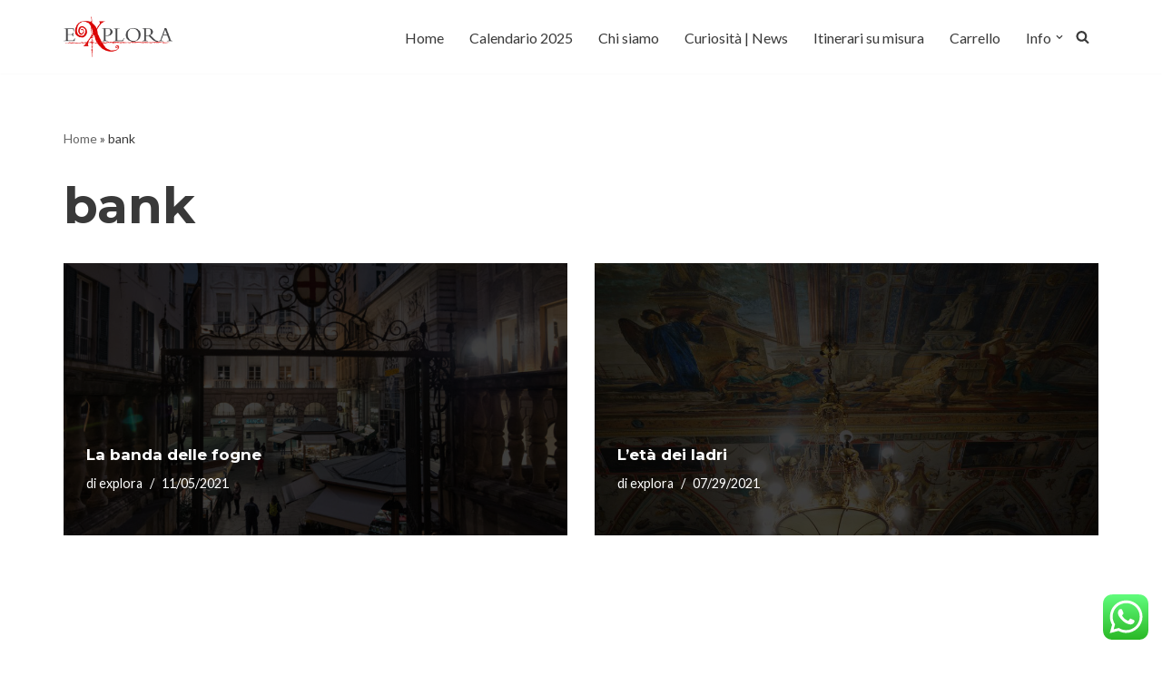

--- FILE ---
content_type: application/javascript
request_url: https://www.exploratour.it/wp-content/plugins/fooevents-calendar/build/fooevents-calendar-shortcode/view.js?ver=4ca7f3234ebd68163b68
body_size: 336
content:
/******/ (() => { // webpackBootstrap
/*!**************************************************!*\
  !*** ./src/fooevents-calendar-shortcode/view.js ***!
  \**************************************************/
/**
 * Use this file for JavaScript code that you want to run in the front-end 
 * on posts/pages that contain this block.
 *
 * When this file is defined as the value of the `viewScript` property
 * in `block.json` it will be enqueued on the front end of the site.
 *
 * Example:
 *
 * ```js
 * {
 *   "viewScript": "file:./view.js"
 * }
 * ```
 *
 * If you're not making any changes to this file because your project doesn't need any 
 * JavaScript running in the front-end, then you should delete this file and remove 
 * the `viewScript` property from `block.json`. 
 *
 * @see https://developer.wordpress.org/block-editor/reference-guides/block-api/block-metadata/#view-script
 */

/* eslint-disable no-console */
console.log("Hello World! (from fooevents-fooevents-calendar-shortcode block)");
/* eslint-enable no-console */
/******/ })()
;
//# sourceMappingURL=view.js.map